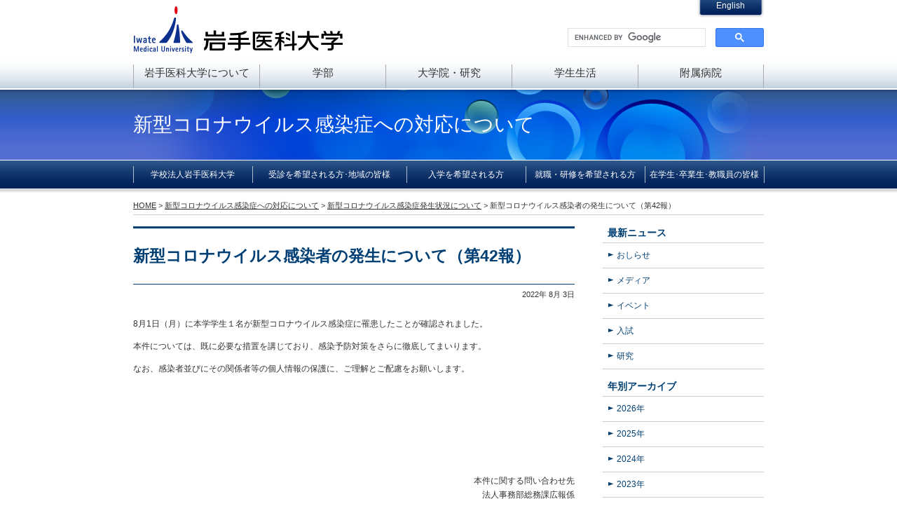

--- FILE ---
content_type: text/html; charset=UTF-8
request_url: https://www.iwate-med.ac.jp/news/n1-information/22080302-soumu/
body_size: 9052
content:
<!DOCTYPE html>
<html lang="ja">
<head>
<meta charset="UTF-8" />
<title>新型コロナウイルス感染者の発生について（第42報） ｜ 岩手医科大学</title>
<link rel="profile" href="http://gmpg.org/xfn/11" />
<link rel="stylesheet" type="text/css" media="all" href="https://www.iwate-med.ac.jp/wp/wp-content/themes/labrid/style.css" />
<link rel="pingback" href="https://www.iwate-med.ac.jp/wp/xmlrpc.php" />

<meta name='robots' content='max-image-preview:large' />
<link rel='dns-prefetch' href='//s.w.org' />
<link rel="alternate" type="application/rss+xml" title="岩手医科大学 &raquo; フィード" href="https://www.iwate-med.ac.jp/feed/" />
<link rel="alternate" type="application/rss+xml" title="岩手医科大学 &raquo; コメントフィード" href="https://www.iwate-med.ac.jp/comments/feed/" />

<!-- SEO SIMPLE PACK 3.2.1 -->
<title>新型コロナウイルス感染者の発生について（第42報） | 岩手医科大学</title>
<meta name="description" content="8月1日（月）に本学学生１名が新型コロナウイルス感染症に罹患したことが確認されました。 本件については、既に必要な措置を講じており、感染予防対策をさらに徹底してまいります。 なお、感染者並びにその関係者等の個人情報の保護に、ご理解とご配慮を">
<link rel="canonical" href="https://www.iwate-med.ac.jp/news/n1-information/22080302-soumu/">
<meta property="og:locale" content="ja_JP">
<meta property="og:type" content="article">
<meta property="og:title" content="新型コロナウイルス感染者の発生について（第42報） | 岩手医科大学">
<meta property="og:description" content="8月1日（月）に本学学生１名が新型コロナウイルス感染症に罹患したことが確認されました。 本件については、既に必要な措置を講じており、感染予防対策をさらに徹底してまいります。 なお、感染者並びにその関係者等の個人情報の保護に、ご理解とご配慮を">
<meta property="og:url" content="https://www.iwate-med.ac.jp/news/n1-information/22080302-soumu/">
<meta property="og:site_name" content="岩手医科大学">
<meta name="twitter:card" content="summary">
<!-- Google Analytics (gtag.js) -->
<script async src="https://www.googletagmanager.com/gtag/js?id=G-8HRKCH1ZC5"></script>
<script>
	window.dataLayer = window.dataLayer || [];
	function gtag(){dataLayer.push(arguments);}
	gtag("js", new Date());
	gtag("config", "G-8HRKCH1ZC5");
</script>
	<!-- / SEO SIMPLE PACK -->

		<script type="text/javascript">
			window._wpemojiSettings = {"baseUrl":"https:\/\/s.w.org\/images\/core\/emoji\/13.0.1\/72x72\/","ext":".png","svgUrl":"https:\/\/s.w.org\/images\/core\/emoji\/13.0.1\/svg\/","svgExt":".svg","source":{"concatemoji":"https:\/\/www.iwate-med.ac.jp\/wp\/wp-includes\/js\/wp-emoji-release.min.js?ver=5.7"}};
			!function(e,a,t){var n,r,o,i=a.createElement("canvas"),p=i.getContext&&i.getContext("2d");function s(e,t){var a=String.fromCharCode;p.clearRect(0,0,i.width,i.height),p.fillText(a.apply(this,e),0,0);e=i.toDataURL();return p.clearRect(0,0,i.width,i.height),p.fillText(a.apply(this,t),0,0),e===i.toDataURL()}function c(e){var t=a.createElement("script");t.src=e,t.defer=t.type="text/javascript",a.getElementsByTagName("head")[0].appendChild(t)}for(o=Array("flag","emoji"),t.supports={everything:!0,everythingExceptFlag:!0},r=0;r<o.length;r++)t.supports[o[r]]=function(e){if(!p||!p.fillText)return!1;switch(p.textBaseline="top",p.font="600 32px Arial",e){case"flag":return s([127987,65039,8205,9895,65039],[127987,65039,8203,9895,65039])?!1:!s([55356,56826,55356,56819],[55356,56826,8203,55356,56819])&&!s([55356,57332,56128,56423,56128,56418,56128,56421,56128,56430,56128,56423,56128,56447],[55356,57332,8203,56128,56423,8203,56128,56418,8203,56128,56421,8203,56128,56430,8203,56128,56423,8203,56128,56447]);case"emoji":return!s([55357,56424,8205,55356,57212],[55357,56424,8203,55356,57212])}return!1}(o[r]),t.supports.everything=t.supports.everything&&t.supports[o[r]],"flag"!==o[r]&&(t.supports.everythingExceptFlag=t.supports.everythingExceptFlag&&t.supports[o[r]]);t.supports.everythingExceptFlag=t.supports.everythingExceptFlag&&!t.supports.flag,t.DOMReady=!1,t.readyCallback=function(){t.DOMReady=!0},t.supports.everything||(n=function(){t.readyCallback()},a.addEventListener?(a.addEventListener("DOMContentLoaded",n,!1),e.addEventListener("load",n,!1)):(e.attachEvent("onload",n),a.attachEvent("onreadystatechange",function(){"complete"===a.readyState&&t.readyCallback()})),(n=t.source||{}).concatemoji?c(n.concatemoji):n.wpemoji&&n.twemoji&&(c(n.twemoji),c(n.wpemoji)))}(window,document,window._wpemojiSettings);
		</script>
		<style type="text/css">
img.wp-smiley,
img.emoji {
	display: inline !important;
	border: none !important;
	box-shadow: none !important;
	height: 1em !important;
	width: 1em !important;
	margin: 0 .07em !important;
	vertical-align: -0.1em !important;
	background: none !important;
	padding: 0 !important;
}
</style>
	<link rel='stylesheet' id='wp-block-library-css'  href='https://www.iwate-med.ac.jp/wp/wp-includes/css/dist/block-library/style.min.css?ver=5.7' type='text/css' media='all' />
<link rel='stylesheet' id='page-list-style-css'  href='https://www.iwate-med.ac.jp/wp/wp-content/plugins/sitemap/css/page-list.css?ver=4.3' type='text/css' media='all' />
<link rel='stylesheet' id='fancybox-css'  href='https://www.iwate-med.ac.jp/wp/wp-content/plugins/easy-fancybox/fancybox/1.5.4/jquery.fancybox.min.css?ver=5.7' type='text/css' media='screen' />
<script type='text/javascript' src='https://www.iwate-med.ac.jp/wp/wp-includes/js/jquery/jquery.min.js?ver=3.5.1' id='jquery-core-js'></script>
<script type='text/javascript' src='https://www.iwate-med.ac.jp/wp/wp-includes/js/jquery/jquery-migrate.min.js?ver=3.3.2' id='jquery-migrate-js'></script>
<script type='text/javascript' src='https://www.iwate-med.ac.jp/wp/wp-content/themes/labrid/js/jquery.countdown.js?ver=5.7' id='jquery-countdown-js'></script>
<link rel="https://api.w.org/" href="https://www.iwate-med.ac.jp/wp-json/" /><link rel="alternate" type="application/json" href="https://www.iwate-med.ac.jp/wp-json/wp/v2/posts/61179" /><link rel="EditURI" type="application/rsd+xml" title="RSD" href="https://www.iwate-med.ac.jp/wp/xmlrpc.php?rsd" />
<link rel="wlwmanifest" type="application/wlwmanifest+xml" href="https://www.iwate-med.ac.jp/wp/wp-includes/wlwmanifest.xml" /> 
<meta name="generator" content="WordPress 5.7" />
<link rel='shortlink' href='https://www.iwate-med.ac.jp/?p=61179' />
<link rel="alternate" type="application/json+oembed" href="https://www.iwate-med.ac.jp/wp-json/oembed/1.0/embed?url=https%3A%2F%2Fwww.iwate-med.ac.jp%2Fnews%2Fn1-information%2F22080302-soumu%2F" />
<link rel="alternate" type="text/xml+oembed" href="https://www.iwate-med.ac.jp/wp-json/oembed/1.0/embed?url=https%3A%2F%2Fwww.iwate-med.ac.jp%2Fnews%2Fn1-information%2F22080302-soumu%2F&#038;format=xml" />
<style type="text/css"></style><script type="text/javascript"></script><meta name="redi-version" content="1.2.7" /><link rel="icon" href="https://www.iwate-med.ac.jp/wp/wp-content/uploads/cropped-favicon-32x32.png" sizes="32x32" />
<link rel="icon" href="https://www.iwate-med.ac.jp/wp/wp-content/uploads/cropped-favicon-192x192.png" sizes="192x192" />
<link rel="apple-touch-icon" href="https://www.iwate-med.ac.jp/wp/wp-content/uploads/cropped-favicon-180x180.png" />
<meta name="msapplication-TileImage" content="https://www.iwate-med.ac.jp/wp/wp-content/uploads/cropped-favicon-270x270.png" />
<script type="text/javascript">
/* <![CDATA[ */
jQuery(document).ready(function() {
	jQuery('#headnav > li').each(function(){
    if (jQuery('ul', this).length) {
        jQuery(this).addClass('has_child');
    }
    jQuery(this).bind('mouseenter', function(){
        jQuery('ul', this).slideDown(120);
    });
    jQuery(this).bind('mouseleave', function(){
        jQuery('ul', this).hide();
    });
	});
});
/* ]]> */
</script>
<link href="https://www.iwate-med.ac.jp/wp/wp-content/themes/labrid/css/top.css" rel="stylesheet" type="text/css" />
</head>

<body id="second" class="post-template-default single single-post postid-61179 single-format-standard">
<div id="homepage">
	<div id="header">
			<div id="headInner">
		<div id="headlogo"><a href="https://www.iwate-med.ac.jp/" title="岩手医科大学" rel="home">岩手医科大学</a></div>
		<div id="hdlng"><a href="https://www.iwate-med.ac.jp/en/">English</a></div>
		<div id="hdsrc"><script async src="https://cse.google.com/cse.js?cx=c4dbfa6b202cc4d9d">
</script>
<div class="gcse-searchbox-only"></div>
</div>
	</div>
<div id="head-menu">
		<ul id="headnav">
			<li id="hm1"><a href="https://www.iwate-med.ac.jp/imu-about/">岩手医科大学について</a>
				<ul class="sub-menu">
					<li class="page_item page-item-29"><a href="https://www.iwate-med.ac.jp/ideology/">理念</a></li>
					<li class="page_item page-item-230"><a href="https://www.iwate-med.ac.jp/ideology/president/">学長ご挨拶</a></li>
					<li class="page_item page-item-51"><a href="https://www.iwate-med.ac.jp/ideology/mission/">建学の精神</a></li>
					<li class="page_item page-item-222"><a href="https://www.iwate-med.ac.jp/ideology/ayumi/">本学の歩み・年史</a></li>
					<li class="page_item page-item-240"><a href="https://www.iwate-med.ac.jp/ideology/kosho/">校章・ロゴマーク</a></li>
					<li class="page_item page-item-242"><a href="https://www.iwate-med.ac.jp/ideology/kouka/">校歌</a></li>
					<li class="page_item page-item-45"><a href="https://www.iwate-med.ac.jp/ideology/outline/">大学概要</a></li>
				</ul>
			</li>
			<li id="hm2"><a href="https://www.iwate-med.ac.jp/imu-gakubu/">学部</a>
				<ul class="sub-menu">
					<li><a href="https://www.iwate-med.ac.jp/education/">岩手医科大学の教育</a></li>
					<li class="page_item page-item-119"><a href="https://www.iwate-med.ac.jp/education/gakubu_in/med/">医学部案内</a></li>
					<li class="page_item page-item-129"><a href="https://www.iwate-med.ac.jp/education/gakubu_in/dent/">歯学部案内</a></li>
<li><a href="https://www.iwate-med.ac.jp/education/gakubu_in/pharm/">薬学部案内</a></li>
<li><a href="https://www.iwate-med.ac.jp/education/gakubu_in/nursing/">看護学部案内</a></li>
<li><a href="https://www.iwate-med.ac.jp/imu-gakubu/zenkyo/">全学教育推進機構案内</a></li>
<li><a href="https://www.iwate-med.ac.jp/education/gakubu_in/common/">教養教育センター案内</a></li>
					<li><a href="http://www.imu-admission.jp/" target="_blank">入学案内</a></li>
				</ul>
			</li>
			<li id="hm3"><a href="https://www.iwate-med.ac.jp/imu-daigakuin/">大学院・研究</a>
				<ul class="sub-menu">
					<li><a href="https://www.iwate-med.ac.jp/research/daigakuin/med/">医学研究科案内</a></li>
					<li><a href="https://www.iwate-med.ac.jp/research/daigakuin/dent/">歯学研究科案内</a></li>
					<li><a href="https://www.iwate-med.ac.jp/research/daigakuin/pharm/">薬学研究科案内</a></li>
					<li><a href="https://www.iwate-med.ac.jp/research/vision/">医歯薬総合研究所</a></li>
					<li class="page_item page-item-2651"><a href="https://www.iwate-med.ac.jp/research/sangakukan/">産学官連携</a></li>
				</ul>
			</li>
			<li id="hm4"><a href="https://www.iwate-med.ac.jp/education/school_life/">学生生活</a>
				<ul class="sub-menu">
					<li><a href="https://www.iwate-med.ac.jp/education/school_life/#sean">キャンパスシーン</a></li>
					<li class="page_item page-item-302"><a href="https://www.iwate-med.ac.jp/education/school_life/life-support/">生活サポート</a></li>
					<li><a href="https://www.iwate-med.ac.jp/education/information/">各種データ</a></li>
					<li><a href="http://w3j.iwate-med.ac.jp/kenkou/" target="_blank">健康管理センター</a></li>
					<li class="page_item page-item-314"><a href="https://www.iwate-med.ac.jp/education/school_life/town/">岩手・盛岡はこんな街</a></li>
					<li><a href="https://www.iwate-med.ac.jp/career/" target="_blank">キャリア支援センター</a></li>
				</ul>
			</li>
			<li id="hm5"><a href="https://www.hosp.iwate-med.ac.jp/yahaba/">附属病院</a>
				<ul class="sub-menu">
					<li><a href="https://www.iwate-med.ac.jp/medical/">誠の医療の実践</a></li>
					<li><a href="https://www.hosp.iwate-med.ac.jp/yahaba/">附属病院</a></li>
					<li><a href="https://www.hosp.iwate-med.ac.jp/uchimaru/">内丸メディカルセンター</a></li>
					<li><a href="https://www.hosp.iwate-med.ac.jp/resident/">医師卒後臨床研修ｾﾝﾀｰ</a></li>
					<li><a href="http://w3j.iwate-med.ac.jp/dentkensyu/" target="_blank">歯科医師卒後臨床研修ｾﾝﾀｰ</a></li>
				</ul>
			</li>
		</ul>
	</div>
	</div>
	<!--/header-->

		<div id="headerTtl">
		<h1>新型コロナウイルス感染症への対応について</h1>
	</div>
		<!--/mainvis-->

	<div id="globalWrap">
		<div id="globalInner">
			<ul id="globalmenu" class="gbnum5">
			<li class="page_item page-item-199"><a href="https://www.iwate-med.ac.jp/iwatemed/">学校法人岩手医科大学</a></li>
<li class="page_item page-item-201"><a href="https://www.iwate-med.ac.jp/jlocal/">受診を希望される方･地域の皆様</a></li>
			<li><a href="http://www.imu-admission.jp/" target="_blank">入学を希望される方</a></li>
			<li class="page_item page-item-203"><a href="https://www.iwate-med.ac.jp/recruit/">就職・研修を希望される方</a></li>
<li class="page_item page-item-197"><a href="https://www.iwate-med.ac.jp/attending/">在学生･卒業生･教職員の皆様</a></li>
			</ul>
		</div>
	</div>
	<!--/globalmenu-->

		<div id="bread"><a href="https://www.iwate-med.ac.jp">HOME</a> &gt; <a href="https://www.iwate-med.ac.jp/covid-19/">新型コロナウイルス感染症への対応について</a> &gt; <a href="https://www.iwate-med.ac.jp/term-covid19/status/" rel="tag">新型コロナウイルス感染症発生状況について</a> &gt; 新型コロナウイルス感染者の発生について（第42報）</div>
	
	<div id="middle">
		<div id="midInner">

			<div id="content">

				
		<div id="post-61179" class="post-61179 post type-post status-publish format-standard hentry category-n1-information term-covid19-status">
			<h1 class="singleTtl">新型コロナウイルス感染者の発生について（第42報）</h1>
			<div class="entry-meta">2022年 8月 3日</div><!-- .entry-meta -->
			<div class="column">
				<p>8月1日（月）に本学学生１名が新型コロナウイルス感染症に罹患したことが確認されました。</p>
<p>本件については、既に必要な措置を講じており、感染予防対策をさらに徹底してまいります。</p>
<p>なお、感染者並びにその関係者等の個人情報の保護に、ご理解とご配慮をお願いします。</p>
<p>&nbsp;</p>
<p>&nbsp;</p>
<p>&nbsp;</p>
<p>&nbsp;</p>
<p style="text-align: right;">本件に関する問い合わせ先<br />
法人事務部総務課広報係<br />
Mail：kouhou[at]j.iwate-med.ac.jp<br />
*atを＠に変更してご利用ください</p>
			</div>

		</div><!-- #post-## -->


			</div><!-- #content -->


			<div id="sideWrap">
				<div class="sidemenu" id="catmenu">
<h3><a href="https://www.iwate-med.ac.jp/category/news/">最新ニュース</a></h3><ul class="childCategory">	<li class="cat-item cat-item-6"><a href="https://www.iwate-med.ac.jp/category/news/n1-information/">おしらせ</a>
</li>
	<li class="cat-item cat-item-25"><a href="https://www.iwate-med.ac.jp/category/news/n2-media/">メディア</a>
</li>
	<li class="cat-item cat-item-3"><a href="https://www.iwate-med.ac.jp/category/news/n3-event/">イベント</a>
</li>
	<li class="cat-item cat-item-4"><a href="https://www.iwate-med.ac.jp/category/news/n4-examination/">入試</a>
</li>
	<li class="cat-item cat-item-5"><a href="https://www.iwate-med.ac.jp/category/news/n5-research/">研究</a>
</li>
</ul>
<h3>年別アーカイブ</h3>
<ul class="yearArchive">
	<li><a href='https://www.iwate-med.ac.jp/2026/'>2026年</a></li>
	<li><a href='https://www.iwate-med.ac.jp/2025/'>2025年</a></li>
	<li><a href='https://www.iwate-med.ac.jp/2024/'>2024年</a></li>
	<li><a href='https://www.iwate-med.ac.jp/2023/'>2023年</a></li>
	<li><a href='https://www.iwate-med.ac.jp/2022/'>2022年</a></li>
	<li><a href='https://www.iwate-med.ac.jp/2021/'>2021年</a></li>
	<li><a href='https://www.iwate-med.ac.jp/2020/'>2020年</a></li>
	<li><a href='https://www.iwate-med.ac.jp/2019/'>2019年</a></li>
	<li><a href='https://www.iwate-med.ac.jp/2018/'>2018年</a></li>
	<li><a href='https://www.iwate-med.ac.jp/2017/'>2017年</a></li>
	<li><a href='https://www.iwate-med.ac.jp/2016/'>2016年</a></li>
	<li><a href='https://www.iwate-med.ac.jp/2015/'>2015年</a></li>
	<li><a href='https://www.iwate-med.ac.jp/2014/'>2014年</a></li>
	<li><a href='https://www.iwate-med.ac.jp/2013/'>2013年</a></li>
	<li><a href='https://www.iwate-med.ac.jp/2012/'>2012年</a></li>
	<li><a href='https://www.iwate-med.ac.jp/2011/'>2011年</a></li>
	<li><a href='https://www.iwate-med.ac.jp/2010/'>2010年</a></li>
</ul>
				</div>


			</div>


		</div>
		<!--/midInner-->
	</div>
	<!--/middle-->

	<div id="footer">
		<div id="foothd">
			<div id="footlogo"><a href="https://www.iwate-med.ac.jp/" title="岩手医科大学" rel="home"><img src="https://www.iwate-med.ac.jp/wp/wp-content/themes/labrid/images/mainlogo.gif" alt="岩手医科大学" /></a></div>
			<div id="foothr">
				<div id="pagetop"><a href="#homepage">ページの先頭へ戻る</a></div>
				<!--div id="ftsrc"><script async src="https://cse.google.com/cse.js?cx=c4dbfa6b202cc4d9d">
</script>
<div class="gcse-searchbox-only"></div>
</div-->
			</div>
		</div>
		<ul id="footMn1">
			<li class="page_item page-item-199"><a href="https://www.iwate-med.ac.jp/iwatemed/">学校法人岩手医科大学</a></li>
<li class="page_item page-item-201"><a href="https://www.iwate-med.ac.jp/jlocal/">受診を希望される方･地域の皆様</a></li>
			<li><a href="http://www.imu-admission.jp/" target="_blank">入学を希望される方</a></li>
			<li class="page_item page-item-203"><a href="https://www.iwate-med.ac.jp/recruit/">就職・研修を希望される方</a></li>
<li class="page_item page-item-197"><a href="https://www.iwate-med.ac.jp/attending/">在学生･卒業生･教職員の皆様</a></li>
		</ul>
		<div id="footMn2">
			<ul id="fmn01">
				<li><a href="https://www.iwate-med.ac.jp/recruit/">教職員採用</a></li>
				<li class="page_item page-item-45758"><a href="https://www.iwate-med.ac.jp/access/">交通アクセス</a></li>
<li class="page_item page-item-177"><a href="https://www.iwate-med.ac.jp/sitemap/">サイトマップ</a></li>
				<li><a href="http://www.imu-admission.jp/order/" target="_blank">資料請求</a></li>
				<li class="page_item page-item-304"><a href="https://www.iwate-med.ac.jp/ideology/consult/">通報・相談窓口等</a></li>
				<li><a href="http://w3j.iwate-med.ac.jp/kenkyu/index.html" target="_blank">研究費不正使用防止活動</a></li>
				<li><a href="http://w3j.iwate-med.ac.jp/kenkyu/support/Welcome.html" target="_blank">男女共同参画への取組</a></li>
				<li><a href="https://www.iwate-med.ac.jp/sec/gakunaigentei.html" target="_blank">学内限定情報</a></li>
				<li class="page_item page-item-193"><a href="https://www.iwate-med.ac.jp/link/">関連リンク</a></li>
			</ul>
			<ul id="fmn02">
				<li class="page_item page-item-29 page_item_has_children"><a href="https://www.iwate-med.ac.jp/ideology/">理念</a>
<ul class='children'>
	<li class="page_item page-item-51"><a href="https://www.iwate-med.ac.jp/ideology/mission/">建学の精神</a></li>
	<li class="page_item page-item-45"><a href="https://www.iwate-med.ac.jp/ideology/outline/">大学概要</a></li>
	<li class="page_item page-item-222"><a href="https://www.iwate-med.ac.jp/ideology/ayumi/">本学の歩み・年史</a></li>
	<li class="page_item page-item-230"><a href="https://www.iwate-med.ac.jp/ideology/president/">学長ご挨拶</a></li>
	<li class="page_item page-item-240"><a href="https://www.iwate-med.ac.jp/ideology/kosho/">校章・ロゴマーク</a></li>
	<li class="page_item page-item-242"><a href="https://www.iwate-med.ac.jp/ideology/kouka/">校歌</a></li>
</ul>
</li>
			</ul>
			<ul id="fmn03">
				<li><a href="https://www.iwate-med.ac.jp/medical/">医療</a>
					<ul>
						<li><a href="https://www.hosp.iwate-med.ac.jp/yahaba/" target="_blank">大学附属病院</a>
							<ul>
								<li><a href="https://www.hosp.iwate-med.ac.jp/uchimaru/outline/gaiyo/g04/" target="_blank">歯科医療センター</a></li>
								<li><a href="https://www.hosp.iwate-med.ac.jp/hospital/gancenter/" target="_blank">がんセンター</a></li>
								<li><a href="https://www.hosp.iwate-med.ac.jp/hospital/chiken/" target="_blank">臨床研究支援センター<br>治験ユニット</a></li>
							</ul>
						</li>
						<li><a href="https://www.hosp.iwate-med.ac.jp/uchimaru/" target="_blank">内丸メディカルセンター</a></li>
						<li><a href="https://www.hosp.iwate-med.ac.jp/resident/" target="_blank">医師卒後臨床研修センター</a></li>
						<li><a href="http://w3j.iwate-med.ac.jp/dentkensyu/" target="_blank">歯科医師卒後臨床研修センター</a></li>
					</ul>
				</li>
			</ul>
			<ul id="fmn04">
				<li><a href="https://www.iwate-med.ac.jp/education/">教育</a>
					<ul>
						<li class="page_item page-item-98"><a href="https://www.iwate-med.ac.jp/education/gakubu_in/">学部紹介</a></li>
<li class="page_item page-item-54"><a href="https://www.iwate-med.ac.jp/research/daigakuin/">大学院紹介</a></li>
						<li class="page_item page-item-106"><a href="https://www.iwate-med.ac.jp/education/school_life/">学生生活</a></li>
						<li><a href="http://www.imu-admission.jp/">入学を希望される方</a></li>
						<li><a href="https://www.hosp.iwate-med.ac.jp/resident/" target="_blank">医師卒後臨床研修センター</a></li>
						<li><a href="http://w3j.iwate-med.ac.jp/dentkensyu/index.html" target="_blank">歯科医師卒後臨床研修センター</a></li>
						<li><a href="https://www.iwate-med.ac.jp/library/" target="_blank">図書館</a></li>
						<li><a href="https://iwatemed.repo.nii.ac.jp/" target="_blank">岩手医科大学リポジトリ</a></li>
					    					</ul>
				</li>
			</ul>
			<ul id="fmn05">
				<li><a href="https://www.iwate-med.ac.jp/research/">研究</a>
					<ul>
						<li><a href="https://www.iwate-med.ac.jp/research/vision/">医歯薬総合研究所</a></li>
						<li class="page_item page-item-54"><a href="https://www.iwate-med.ac.jp/research/daigakuin/">大学院紹介</a></li>
<li class="page_item page-item-2651"><a href="https://www.iwate-med.ac.jp/research/sangakukan/">産学官連携</a></li>
<li><a href="https://www.iwate-med.ac.jp/library/" target="_blank">図書館</a></li>
<li><a href="https://iwatemed.repo.nii.ac.jp/" target="_blank">岩手医科大学リポジトリ</a></li>
<li><a href="https://www.iwate-med.ac.jp/research/rinrisinsa/" target="_blank">倫理審査委員会</a></li>
<li><a href="https://www.iwate-med.ac.jp/rinsyokenkyu/" target="_blank">臨床研究審査委員会</a></li>
<li><a href="http://w3j.iwate-med.ac.jp/kenkyu/rinsyokenkyu/rinsyokenkyuindex.html" target="_blank">実施中の臨床研究に関する情報公開</a></li>
					</ul>
				</li>
			</ul>
	</div>
		<div id="footInfo">
			<div id="footIfInn">
				<ul class="ib-list mgb15">
					<li><a href="https://www.iwate-med.ac.jp/contact/"><span style="color: #ffffff;">お問い合わせ</span></a></li>
					<li><a href="https://www.iwate-med.ac.jp/site_usage/"><span style="color: #ffffff;">このサイトについて</span></a></li>
					<li><a href="https://www.iwate-med.ac.jp/privacy/"><span style="color: #ffffff;">個人情報保護方針</span></a></li>
				</ul>
				<address>〒028-3694 岩手県紫波郡矢巾町医大通一丁目1番1号 TEL019-651-5111</address>
				<p>Copyright © Iwate Medical University. All Rights Reserved.</p>
			</div>
		</div>
	</div>
	<!--/footer-->
</div>
<!--/homepage-->


<script type='text/javascript' id='qppr_frontend_scripts-js-extra'>
/* <![CDATA[ */
var qpprFrontData = {"linkData":{"https:\/\/www.iwate-med.ac.jp\/education\/entrance\/exam-info\/":[0,0,""],"https:\/\/www.iwate-med.ac.jp\/education\/entrance\/gaiyou\/":[0,0,""],"https:\/\/www.iwate-med.ac.jp\/education\/entrance\/med\/":[0,0,""],"https:\/\/www.iwate-med.ac.jp\/education\/entrance\/dent\/":[0,0,""],"https:\/\/www.iwate-med.ac.jp\/education\/entrance\/pharm\/":[0,0,""],"https:\/\/www.iwate-med.ac.jp\/education\/entrance\/nurse\/":[0,0,""],"https:\/\/www.iwate-med.ac.jp\/?page_id=25749":[0,0,""],"https:\/\/www.iwate-med.ac.jp\/?page_id=9828":[0,0,""],"https:\/\/www.iwate-med.ac.jp\/education\/school_life\/study-support\/":[0,0,""],"https:\/\/www.iwate-med.ac.jp\/education\/entrance\/exam-faq\/":[0,0,""],"https:\/\/www.iwate-med.ac.jp\/?page_id=32755":[0,0,""],"https:\/\/www.iwate-med.ac.jp\/education\/entrance\/goukaku\/":[0,0,""],"https:\/\/www.iwate-med.ac.jp\/education\/entrance\/seisekikaiji\/":[0,0,""],"https:\/\/www.iwate-med.ac.jp\/education\/entrance\/open-sch\/":[0,0,""],"https:\/\/www.iwate-med.ac.jp\/education\/entrance\/20180401-nyushi\/":[0,0,""],"https:\/\/www.iwate-med.ac.jp\/education\/entrance\/kobetsu-sch-2\/":[0,0,""],"https:\/\/www.iwate-med.ac.jp\/covid-19\/23011301-soumu\/":[0,0,""],"https:\/\/www.iwate-med.ac.jp\/covid-19\/23011601-soumu\/":[0,0,""],"https:\/\/www.iwate-med.ac.jp\/covid-19\/23011801-soumu\/":[0,0,""],"https:\/\/www.iwate-med.ac.jp\/covid-19\/23011901-soumu\/":[0,0,""],"https:\/\/www.iwate-med.ac.jp\/covid-19\/23012001-soumu\/":[0,0,""],"https:\/\/www.iwate-med.ac.jp\/covid-19\/23012301-soumu\/":[0,0,""],"https:\/\/www.iwate-med.ac.jp\/covid-19\/23012401-soumu\/":[0,0,""],"https:\/\/www.iwate-med.ac.jp\/covid-19\/23012501-soumu\/":[0,0,""],"https:\/\/www.iwate-med.ac.jp\/covid-19\/23013001-soumu\/":[0,0,""],"https:\/\/www.iwate-med.ac.jp\/covid-19\/23013101-soumu\/":[0,0,""],"https:\/\/www.iwate-med.ac.jp\/covid-19\/23020101-soumu\/":[0,0,""],"https:\/\/www.iwate-med.ac.jp\/covid-19\/23020601-soumu\/":[0,0,""],"https:\/\/www.iwate-med.ac.jp\/covid-19\/23020801-soumu\/":[0,0,""],"https:\/\/www.iwate-med.ac.jp\/covid-19\/23021001-soumu\/":[0,0,""],"https:\/\/www.iwate-med.ac.jp\/covid-19\/23021401-soumu\/":[0,0,""],"https:\/\/www.iwate-med.ac.jp\/covid-19\/20042701-soumu\/":[0,0,""],"https:\/\/www.iwate-med.ac.jp\/covid-19\/20052701-soumu\/":[0,0,""],"https:\/\/www.iwate-med.ac.jp\/covid-19\/20071001-soumu\/":[0,0,""],"https:\/\/www.iwate-med.ac.jp\/covid-19\/20072801-soumu\/":[0,0,""],"https:\/\/www.iwate-med.ac.jp\/covid-19\/20092901-soumu\/":[0,0,""],"https:\/\/www.iwate-med.ac.jp\/covid-19\/20111301-soumu\/":[0,0,""],"https:\/\/www.iwate-med.ac.jp\/covid-19\/20111801-soumu\/":[0,0,""],"https:\/\/www.iwate-med.ac.jp\/covid-19\/21032201-soumu\/":[0,0,""],"https:\/\/www.iwate-med.ac.jp\/covid-19\/21033102-soumu\/":[0,0,""],"https:\/\/www.iwate-med.ac.jp\/covid-19\/21041601-soumu\/":[0,0,""],"https:\/\/www.iwate-med.ac.jp\/covid-19\/21060101-soumu\/":[0,0,""],"https:\/\/www.iwate-med.ac.jp\/covid-19\/22041401-soumu\/":[0,0,""],"https:\/\/www.iwate-med.ac.jp\/covid-19\/22041402-soumu\/":[0,0,""],"https:\/\/www.iwate-med.ac.jp\/covid-19\/20030501-soumu\/":[0,0,""],"https:\/\/www.iwate-med.ac.jp\/covid-19\/20042201-soumu\/":[0,0,""],"https:\/\/www.iwate-med.ac.jp\/covid-19\/20050701-soumu\/":[0,0,""],"https:\/\/www.iwate-med.ac.jp\/covid-19\/20072001-soumu\/":[0,0,""],"https:\/\/www.iwate-med.ac.jp\/covid-19\/20111302-soumu\/":[0,0,""],"https:\/\/www.iwate-med.ac.jp\/?p=63422":[0,0,""],"https:\/\/www.iwate-med.ac.jp\/covid-19\/20042001-soumu\/":[0,0,""],"https:\/\/www.iwate-med.ac.jp\/covid-19\/23020802-soumu\/":[0,0,""],"https:\/\/www.iwate-med.ac.jp\/covid-19\/23013102-soumu\/":[0,0,""],"https:\/\/www.iwate-med.ac.jp\/covid-19\/23013002-soumu\/":[0,0,""],"https:\/\/www.iwate-med.ac.jp\/covid-19\/23012402-soumu\/":[0,0,""],"https:\/\/www.iwate-med.ac.jp\/covid-19\/23012302-soumu\/":[0,0,""],"https:\/\/www.iwate-med.ac.jp\/covid-19\/23012002-soumu\/":[0,0,""],"https:\/\/www.iwate-med.ac.jp\/covid-19\/23011902-soumu\/":[0,0,""],"https:\/\/www.iwate-med.ac.jp\/covid-19\/23011802-soumu\/":[0,0,""],"https:\/\/www.iwate-med.ac.jp\/covid-19\/23011702-soumu\/":[0,0,""],"https:\/\/www.iwate-med.ac.jp\/covid-19\/23011602-soumu\/":[0,0,""],"https:\/\/www.iwate-med.ac.jp\/covid-19\/23011302-soumu\/":[0,0,""],"https:\/\/www.iwate-med.ac.jp\/covid-19\/23011202-soumu\/":[0,0,""],"https:\/\/www.iwate-med.ac.jp\/covid-19\/23011102-soumu\/":[0,0,""],"https:\/\/www.iwate-med.ac.jp\/covid-19\/23010702-soumu\/":[0,0,""],"https:\/\/www.iwate-med.ac.jp\/covid-19\/23010602-soumu\/":[0,0,""],"https:\/\/www.iwate-med.ac.jp\/covid-19\/23010502-soumu\/":[0,0,""],"https:\/\/www.iwate-med.ac.jp\/covid-19\/22122302-soumu\/":[0,0,""],"https:\/\/www.iwate-med.ac.jp\/covid-19\/22122202-soumu\/":[0,0,""],"https:\/\/www.iwate-med.ac.jp\/covid-19\/22121902-soumu\/":[0,0,""],"https:\/\/www.iwate-med.ac.jp\/covid-19\/22121602-soumu\/":[0,0,""],"https:\/\/www.iwate-med.ac.jp\/covid-19\/22121502-soumu\/":[0,0,""],"https:\/\/www.iwate-med.ac.jp\/covid-19\/22121402-soumu\/":[0,0,""],"https:\/\/www.iwate-med.ac.jp\/covid-19\/22121202-soumu\/":[0,0,""],"https:\/\/www.iwate-med.ac.jp\/covid-19\/22120902-soumu\/":[0,0,""],"https:\/\/www.iwate-med.ac.jp\/covid-19\/22120903-soumu\/":[0,0,""],"https:\/\/www.iwate-med.ac.jp\/covid-19\/22120802-soumu\/":[0,0,""],"https:\/\/www.iwate-med.ac.jp\/covid-19\/22120702-soumu\/":[0,0,""],"https:\/\/www.iwate-med.ac.jp\/covid-19\/22120602-soumu\/":[0,0,""],"https:\/\/www.iwate-med.ac.jp\/covid-19\/22120603-soumu\/":[0,0,""],"https:\/\/www.iwate-med.ac.jp\/covid-19\/22120502-soumu\/":[0,0,""],"https:\/\/www.iwate-med.ac.jp\/covid-19\/22120202-soumu\/":[0,0,""],"https:\/\/www.iwate-med.ac.jp\/covid-19\/22113002-soumu\/":[0,0,""],"https:\/\/www.iwate-med.ac.jp\/covid-19\/22113002-soumu-2\/":[0,0,""],"https:\/\/www.iwate-med.ac.jp\/covid-19\/22112902-soumu\/":[0,0,""],"https:\/\/www.iwate-med.ac.jp\/covid-19\/22112202-soumu\/":[0,0,""],"https:\/\/www.iwate-med.ac.jp\/covid-19\/22111802-soumu\/":[0,0,""],"https:\/\/www.iwate-med.ac.jp\/covid-19\/22111602-soumu\/":[0,0,""],"https:\/\/www.iwate-med.ac.jp\/covid-19\/22111502-soumu\/":[0,0,""],"https:\/\/www.iwate-med.ac.jp\/covid-19\/22111402-soumu\/":[0,0,""],"https:\/\/www.iwate-med.ac.jp\/covid-19\/22111102-soumu\/":[0,0,""],"https:\/\/www.iwate-med.ac.jp\/covid-19\/22111002-soumu\/":[0,0,""],"https:\/\/www.iwate-med.ac.jp\/covid-19\/22110902-soumu\/":[0,0,""],"https:\/\/www.iwate-med.ac.jp\/covid-19\/22110802-soumu\/":[0,0,""],"https:\/\/www.iwate-med.ac.jp\/covid-19\/22110702-soumu\/":[0,0,""],"https:\/\/www.iwate-med.ac.jp\/covid-19\/22110402-soumu\/":[0,0,""],"https:\/\/www.iwate-med.ac.jp\/covid-19\/22110102-soumu\/":[0,0,""],"https:\/\/www.iwate-med.ac.jp\/covid-19\/22102802-soumu\/":[0,0,""],"https:\/\/www.iwate-med.ac.jp\/covid-19\/22102602-soumu\/":[0,0,""],"https:\/\/www.iwate-med.ac.jp\/covid-19\/22102502-soumu\/":[0,0,""],"https:\/\/www.iwate-med.ac.jp\/covid-19\/22102402-soumu\/":[0,0,""],"https:\/\/www.iwate-med.ac.jp\/covid-19\/22102102-soumu-2\/":[0,0,""],"https:\/\/www.iwate-med.ac.jp\/covid-19\/22101902-soumu\/":[0,0,""],"https:\/\/www.iwate-med.ac.jp\/covid-19\/22101802-soumu\/":[0,0,""],"https:\/\/www.iwate-med.ac.jp\/covid-19\/22101402-soumu\/":[0,0,""],"https:\/\/www.iwate-med.ac.jp\/covid-19\/22101302-soumu\/":[0,0,""],"https:\/\/www.iwate-med.ac.jp\/covid-19\/22101202-soumu\/":[0,0,""],"https:\/\/www.iwate-med.ac.jp\/covid-19\/22101102-soumu\/":[0,0,""],"https:\/\/www.iwate-med.ac.jp\/covid-19\/22100602-soumu\/":[0,0,""],"https:\/\/www.iwate-med.ac.jp\/covid-19\/22100402-soumu\/":[0,0,""],"https:\/\/www.iwate-med.ac.jp\/covid-19\/22092902-soumu\/":[0,0,""],"https:\/\/www.iwate-med.ac.jp\/covid-19\/22092602-soumu\/":[0,0,""],"https:\/\/www.iwate-med.ac.jp\/covid-19\/22092102-soumu\/":[0,0,""],"https:\/\/www.iwate-med.ac.jp\/covid-19\/22091602-soumu\/":[0,0,""],"https:\/\/www.iwate-med.ac.jp\/covid-19\/22091202-soumu\/":[0,0,""],"https:\/\/www.iwate-med.ac.jp\/covid-19\/22090702-soumu\/":[0,0,""],"https:\/\/www.iwate-med.ac.jp\/covid-19\/22090602-soumu\/":[0,0,""],"https:\/\/www.iwate-med.ac.jp\/covid-19\/22090502-soumu\/":[0,0,""],"https:\/\/www.iwate-med.ac.jp\/covid-19\/22090202-soumu\/":[0,0,""],"https:\/\/www.iwate-med.ac.jp\/covid-19\/22090102-soumu\/":[0,0,""],"https:\/\/www.iwate-med.ac.jp\/covid-19\/22083102-soumu-2\/":[0,0,""],"https:\/\/www.iwate-med.ac.jp\/covid-19\/22083002-soumu\/":[0,0,""],"https:\/\/www.iwate-med.ac.jp\/covid-19\/22082902-soumu\/":[0,0,""],"https:\/\/www.iwate-med.ac.jp\/covid-19\/22082602-soumu\/":[0,0,""],"https:\/\/www.iwate-med.ac.jp\/covid-19\/22082402-soumu\/":[0,0,""],"https:\/\/www.iwate-med.ac.jp\/covid-19\/22082402-soumu-2\/":[0,0,""],"https:\/\/www.iwate-med.ac.jp\/covid-19\/22082202-soumu\/":[0,0,""],"https:\/\/www.iwate-med.ac.jp\/covid-19\/22080802-soumu\/":[0,0,""],"https:\/\/www.iwate-med.ac.jp\/covid-19\/22080803-soumu\/":[0,0,""],"https:\/\/www.iwate-med.ac.jp\/covid-19\/22080402-soumu\/":[0,0,""],"https:\/\/www.iwate-med.ac.jp\/covid-19\/22080302-soumu-2\/":[0,0,""],"https:\/\/www.iwate-med.ac.jp\/covid-19\/22080202-soumu\/":[0,0,""],"https:\/\/www.iwate-med.ac.jp\/covid-19\/22072802-soumu\/":[0,0,""],"https:\/\/www.iwate-med.ac.jp\/covid-19\/22072702-soumu\/":[0,0,""],"https:\/\/www.iwate-med.ac.jp\/covid-19\/22072602-soumu\/":[0,0,""],"https:\/\/www.iwate-med.ac.jp\/covid-19\/22072502-soumu\/":[0,0,""],"https:\/\/www.iwate-med.ac.jp\/covid-19\/22072202-soumu\/":[0,0,""],"https:\/\/www.iwate-med.ac.jp\/covid-19\/22072102-soumu\/":[0,0,""],"https:\/\/www.iwate-med.ac.jp\/covid-19\/22072002-soumu\/":[0,0,""],"https:\/\/www.iwate-med.ac.jp\/covid-19\/22071402-soumu\/":[0,0,""],"https:\/\/www.iwate-med.ac.jp\/covid-19\/22071202-soumu\/":[0,0,""],"https:\/\/www.iwate-med.ac.jp\/covid-19\/22071203-soumu\/":[0,0,""],"https:\/\/www.iwate-med.ac.jp\/covid-19\/22071102-soumu\/":[0,0,""],"https:\/\/www.iwate-med.ac.jp\/covid-19\/22070602-soumu\/":[0,0,""],"https:\/\/www.iwate-med.ac.jp\/covid-19\/22070402-soumu\/":[0,0,""],"https:\/\/www.iwate-med.ac.jp\/covid-19\/22060802-soumu\/":[0,0,""],"https:\/\/www.iwate-med.ac.jp\/covid-19\/22052702-soumu\/":[0,0,""],"https:\/\/www.iwate-med.ac.jp\/covid-19\/22052502-soumu\/":[0,0,""],"https:\/\/www.iwate-med.ac.jp\/covid-19\/22052402-soumu\/":[0,0,""],"https:\/\/www.iwate-med.ac.jp\/covid-19\/22052302-soumu\/":[0,0,""],"https:\/\/www.iwate-med.ac.jp\/covid-19\/22051902-soumu\/":[0,0,""],"https:\/\/www.iwate-med.ac.jp\/covid-19\/22051702-soumu\/":[0,0,""],"https:\/\/www.iwate-med.ac.jp\/covid-19\/22051602-soumu\/":[0,0,""],"https:\/\/www.iwate-med.ac.jp\/covid-19\/22051102-soumu\/":[0,0,""],"https:\/\/www.iwate-med.ac.jp\/covid-19\/22050902-soumu\/":[0,0,""],"https:\/\/www.iwate-med.ac.jp\/covid-19\/22050602-soumu-2\/":[0,0,""],"https:\/\/www.iwate-med.ac.jp\/covid-19\/22050202-soumu\/":[0,0,""],"https:\/\/www.iwate-med.ac.jp\/covid-19\/22042702-soumu\/":[0,0,""],"https:\/\/www.iwate-med.ac.jp\/covid-19\/22042502-soumu\/":[0,0,""],"https:\/\/www.iwate-med.ac.jp\/covid-19\/22041802-soumu-2\/":[0,0,""],"https:\/\/www.iwate-med.ac.jp\/covid-19\/22041402-soumu-2\/":[0,0,""],"https:\/\/www.iwate-med.ac.jp\/covid-19\/2041403-soumu\/":[0,0,""],"https:\/\/www.iwate-med.ac.jp\/covid-19\/22041302-soumu\/":[0,0,""],"https:\/\/www.iwate-med.ac.jp\/covid-19\/22041102-soumu\/":[0,0,""],"https:\/\/www.iwate-med.ac.jp\/covid-19\/22040602-soumu\/":[0,0,""],"https:\/\/www.iwate-med.ac.jp\/covid-19\/22040402-soumu\/":[0,0,""],"https:\/\/www.iwate-med.ac.jp\/covid-19\/22040102-soumu\/":[0,0,""],"https:\/\/www.iwate-med.ac.jp\/covid-19\/2022033102-soumu\/":[0,0,""],"https:\/\/www.iwate-med.ac.jp\/covid-19\/21033102-soumu-2\/":[0,0,""],"https:\/\/www.iwate-med.ac.jp\/covid-19\/20033102-soumu\/":[0,0,""],"https:\/\/www.iwate-med.ac.jp\/covid-19\/23021702-soumu\/":[0,0,""],"https:\/\/www.iwate-med.ac.jp\/covid-19\/23022101-soumu\/":[0,0,""],"https:\/\/www.iwate-med.ac.jp\/covid-19\/23030801-soumu\/":[0,0,""],"https:\/\/www.iwate-med.ac.jp\/covid-19\/2023031701-soumu\/":[0,0,""],"https:\/\/www.iwate-med.ac.jp\/covid-19\/gakusei-2023032201\/":[0,0,""],"https:\/\/www.iwate-med.ac.jp\/covid-19\/gakusei-2023032701\/":[0,0,""],"https:\/\/www.iwate-med.ac.jp\/covid-19\/gakusei-2023032901\/":[0,0,""],"https:\/\/www.iwate-med.ac.jp\/covid-19\/gakusei-230040501\/":[0,0,""],"https:\/\/www.iwate-med.ac.jp\/covid-19\/gakusei-2023040601\/":[0,0,""],"https:\/\/www.iwate-med.ac.jp\/covid-19\/gakusei-2023041001\/":[0,0,""],"https:\/\/www.iwate-med.ac.jp\/covid-19\/gakusei-2023041101\/":[0,0,""],"https:\/\/www.iwate-med.ac.jp\/covid-19\/gakusei-2023050101\/":[0,0,""],"https:\/\/www.iwate-med.ac.jp\/covid-19\/gakusei-2023050102\/":[0,0,""],"https:\/\/www.iwate-med.ac.jp\/covid-19\/23050201-soumu\/":[0,0,""],"https:\/\/www.iwate-med.ac.jp\/covid-19\/23050202-soumu\/":[0,0,""],"https:\/\/www.iwate-med.ac.jp\/covid-19\/gakusei-2023051601\/":[0,0,""],"https:\/\/www.iwate-med.ac.jp\/covid-19\/gakusei-2024020801\/":[0,0,""],"https:\/\/www.iwate-med.ac.jp\/covid-19\/gakusei-2023092801\/":[0,0,""],"https:\/\/www.iwate-med.ac.jp\/covid-19\/gakusei-2023102301\/":[0,0,""],"https:\/\/www.iwate-med.ac.jp\/covid-19\/gakusei-2023110701\/":[0,0,""]},"siteURL":"https:\/\/www.iwate-med.ac.jp\/wp","siteURLq":"https:\/\/www.iwate-med.ac.jp"};
/* ]]> */
</script>
<script type='text/javascript' src='https://www.iwate-med.ac.jp/wp/wp-content/plugins/quick-pagepost-redirect-plugin/js/qppr_frontend_script.min.js?ver=5.2.4' id='qppr_frontend_scripts-js'></script>
<script type='text/javascript' src='https://www.iwate-med.ac.jp/wp/wp-content/plugins/easy-fancybox/fancybox/1.5.4/jquery.fancybox.min.js?ver=5.7' id='jquery-fancybox-js'></script>
<script type='text/javascript' id='jquery-fancybox-js-after'>
var fb_timeout, fb_opts={'overlayShow':true,'hideOnOverlayClick':true,'showCloseButton':true,'margin':20,'enableEscapeButton':true,'autoScale':true };
if(typeof easy_fancybox_handler==='undefined'){
var easy_fancybox_handler=function(){
jQuery([".nolightbox","a.wp-block-fileesc_html__button","a.pin-it-button","a[href*='pinterest.com\/pin\/create']","a[href*='facebook.com\/share']","a[href*='twitter.com\/share']"].join(',')).addClass('nofancybox');
jQuery('a.fancybox-close').on('click',function(e){e.preventDefault();jQuery.fancybox.close()});
/* IMG */
var fb_IMG_select=jQuery('a[href*=".jpg" i]:not(.nofancybox,li.nofancybox>a),area[href*=".jpg" i]:not(.nofancybox),a[href*=".gif" i]:not(.nofancybox,li.nofancybox>a),area[href*=".gif" i]:not(.nofancybox),a[href*=".png" i]:not(.nofancybox,li.nofancybox>a),area[href*=".png" i]:not(.nofancybox)');
fb_IMG_select.addClass('fancybox image').attr('rel','gallery');
jQuery('a.fancybox,area.fancybox,.fancybox>a').each(function(){jQuery(this).fancybox(jQuery.extend(true,{},fb_opts,{'easingIn':'easeOutBack','easingOut':'easeInBack','opacity':false,'hideOnContentClick':false,'titleShow':true,'titlePosition':'inside','titleFromAlt':true,'showNavArrows':true,'enableKeyboardNav':true,'cyclic':false}))});
};};
var easy_fancybox_auto=function(){setTimeout(function(){jQuery('a#fancybox-auto,#fancybox-auto>a').first().trigger('click')},1000);};
jQuery(easy_fancybox_handler);jQuery(document).on('post-load',easy_fancybox_handler);
jQuery(easy_fancybox_auto);
</script>
<script type='text/javascript' src='https://www.iwate-med.ac.jp/wp/wp-content/plugins/easy-fancybox/vendor/jquery.mousewheel.min.js?ver=3.1.13' id='jquery-mousewheel-js'></script>
<script type='text/javascript' src='https://www.iwate-med.ac.jp/wp/wp-includes/js/wp-embed.min.js?ver=5.7' id='wp-embed-js'></script>
</body>
</html>
